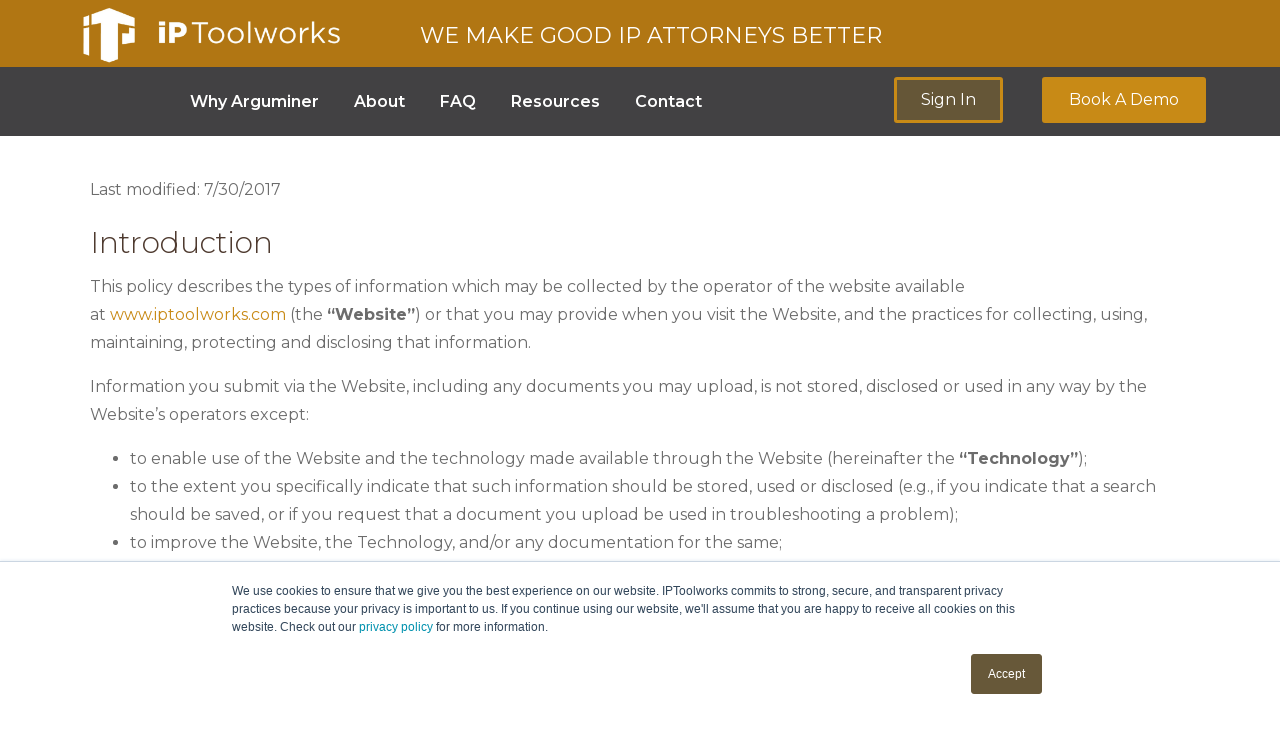

--- FILE ---
content_type: text/css
request_url: https://iptoolworks.com/wp-content/uploads/elementor/css/post-303.css?ver=1694692469
body_size: 1297
content:
.elementor-303 .elementor-element.elementor-element-5ba5c529 .elementor-repeater-item-7f53abd.jet-parallax-section__layout .jet-parallax-section__image{background-size:auto;}.elementor-303 .elementor-element.elementor-element-3d035ee6 .raven-site-logo{text-align:left;}.elementor-303 .elementor-element.elementor-element-b49ea7f > .elementor-element-populated{margin:20px 0px 0px 0px;--e-column-margin-right:0px;--e-column-margin-left:0px;}.elementor-303 .elementor-element.elementor-element-f9190a3 .raven-nav-menu-main .raven-nav-menu > li > a.raven-menu-item{font-weight:600;padding:0px 0px 0px 0px;color:#ffffff;}.elementor-303 .elementor-element.elementor-element-f9190a3 .raven-nav-menu-horizontal .raven-nav-menu > li:not(:last-child){margin-right:30px;}.elementor-303 .elementor-element.elementor-element-f9190a3 .raven-nav-menu-vertical .raven-nav-menu > li:not(:last-child){margin-bottom:30px;}.elementor-303 .elementor-element.elementor-element-f9190a3 .raven-nav-menu-main .raven-submenu > li:not(:last-child){border-bottom-width:1px;}.elementor-303 .elementor-element.elementor-element-f9190a3 .raven-nav-menu-mobile .raven-nav-menu li > a{padding:8px 32px 8px 32px;color:#655637;background-color:#FFFFFF;}.elementor-303 .elementor-element.elementor-element-f9190a3 .raven-nav-menu-mobile .raven-nav-menu li:not(:last-child){border-bottom-style:solid;border-bottom-width:1px;}.elementor-303 .elementor-element.elementor-element-f9190a3 .raven-nav-menu-mobile .raven-submenu{border-top-style:solid;border-top-width:1px;}.elementor-303 .elementor-element.elementor-element-f9190a3 .raven-nav-menu-toggle{text-align:center;}.elementor-303 .elementor-element.elementor-element-f9190a3 .raven-nav-menu-mobile{background-color:#FFFFFF;}.elementor-303 .elementor-element.elementor-element-f9190a3 > .elementor-widget-container{padding:0px 0px 0px 67px;}.elementor-303 .elementor-element.elementor-element-f9190a3{width:auto;max-width:auto;}.elementor-303 .elementor-element.elementor-element-37960637 > .elementor-element-populated{margin:5px 0px 0px 0px;--e-column-margin-right:0px;--e-column-margin-left:0px;}.elementor-303 .elementor-element.elementor-element-1d50d0f5 a.raven-button, .elementor-303 .elementor-element.elementor-element-1d50d0f5 .raven-button, .elementor-303 .elementor-element.elementor-element-1d50d0f5 .raven-button-widget-normal-effect-blink:after{background-color:#655637;background-image:none;}.elementor-303 .elementor-element.elementor-element-1d50d0f5 a.raven-button{border-color:#C88A16;}.elementor-303 .elementor-element.elementor-element-1d50d0f5 .raven-button{border-color:#C88A16;}.elementor-303 .elementor-element.elementor-element-1d50d0f5 a.raven-button:not(:hover), .elementor-303 .elementor-element.elementor-element-1d50d0f5 .raven-button:not(:hover){border-style:solid;}.elementor-303 .elementor-element.elementor-element-8084895 > .elementor-element-populated{margin:5px 0px 0px 0px;--e-column-margin-right:0px;--e-column-margin-left:0px;}.elementor-303 .elementor-element.elementor-element-89bba8b a.raven-button, .elementor-303 .elementor-element.elementor-element-89bba8b .raven-button, .elementor-303 .elementor-element.elementor-element-89bba8b .raven-button-widget-normal-effect-blink:after{background-color:#C88A16;background-image:none;}.elementor-303 .elementor-element.elementor-element-89bba8b a.raven-button{border-color:#C88A16;}.elementor-303 .elementor-element.elementor-element-89bba8b .raven-button{border-color:#C88A16;}.elementor-303 .elementor-element.elementor-element-89bba8b a.raven-button:not(:hover), .elementor-303 .elementor-element.elementor-element-89bba8b .raven-button:not(:hover){border-style:solid;}.elementor-303 .elementor-element.elementor-element-5ba5c529:not(.elementor-motion-effects-element-type-background), .elementor-303 .elementor-element.elementor-element-5ba5c529 > .elementor-motion-effects-container > .elementor-motion-effects-layer{background-color:#424143;}.elementor-303 .elementor-element.elementor-element-5ba5c529{transition:background 0.3s, border 0.3s, border-radius 0.3s, box-shadow 0.3s;padding:7px 0px 7px 0px;}.elementor-303 .elementor-element.elementor-element-5ba5c529 > .elementor-background-overlay{transition:background 0.3s, border-radius 0.3s, opacity 0.3s;}.elementor-303 .elementor-element.elementor-element-ccf1eea .elementor-repeater-item-7f53abd.jet-parallax-section__layout .jet-parallax-section__image{background-size:auto;}.elementor-303 .elementor-element.elementor-element-ca5ee54 .raven-site-logo{text-align:left;}.elementor-303 .elementor-element.elementor-element-e0c1e2b > .elementor-element-populated{margin:5px 0px 0px 0px;--e-column-margin-right:0px;--e-column-margin-left:0px;}.elementor-303 .elementor-element.elementor-element-1fb8500 .raven-nav-menu-horizontal .raven-nav-menu > li:not(:last-child){margin-right:50px;}.elementor-303 .elementor-element.elementor-element-1fb8500 .raven-nav-menu-vertical .raven-nav-menu > li:not(:last-child){margin-bottom:50px;}.elementor-303 .elementor-element.elementor-element-1fb8500 .raven-nav-menu-main .raven-nav-menu > li > a.raven-menu-item{padding:0px 0px 0px 0px;color:#ffffff;}.elementor-303 .elementor-element.elementor-element-1fb8500 .raven-nav-menu-main .raven-submenu > li:not(:last-child){border-bottom-width:1px;}.elementor-303 .elementor-element.elementor-element-1fb8500 .raven-nav-menu-mobile .raven-nav-menu li > a{padding:8px 32px 8px 32px;color:#655637;background-color:#FFFFFF;}.elementor-303 .elementor-element.elementor-element-1fb8500 .raven-nav-menu-mobile .raven-nav-menu li:not(:last-child){border-bottom-style:solid;border-bottom-width:1px;}.elementor-303 .elementor-element.elementor-element-1fb8500 .raven-nav-menu-mobile .raven-submenu{border-top-style:solid;border-top-width:1px;}.elementor-303 .elementor-element.elementor-element-1fb8500 .raven-nav-menu-toggle{text-align:center;}.elementor-303 .elementor-element.elementor-element-1fb8500 .raven-nav-menu-mobile{background-color:#FFFFFF;}.elementor-303 .elementor-element.elementor-element-1fb8500 > .elementor-widget-container{padding:0px 0px 0px 60px;}.elementor-303 .elementor-element.elementor-element-1fb8500{width:auto;max-width:auto;}.elementor-303 .elementor-element.elementor-element-ccf1eea:not(.elementor-motion-effects-element-type-background), .elementor-303 .elementor-element.elementor-element-ccf1eea > .elementor-motion-effects-container > .elementor-motion-effects-layer{background-color:#655637;}.elementor-303 .elementor-element.elementor-element-ccf1eea{transition:background 0.3s, border 0.3s, border-radius 0.3s, box-shadow 0.3s;padding:7px 0px 7px 0px;}.elementor-303 .elementor-element.elementor-element-ccf1eea > .elementor-background-overlay{transition:background 0.3s, border-radius 0.3s, opacity 0.3s;}.elementor-303 .elementor-element.elementor-element-6db13df1 .elementor-repeater-item-7f53abd.jet-parallax-section__layout .jet-parallax-section__image{background-size:auto;}.elementor-bc-flex-widget .elementor-303 .elementor-element.elementor-element-cafb590.elementor-column .elementor-widget-wrap{align-items:center;}.elementor-303 .elementor-element.elementor-element-cafb590.elementor-column.elementor-element[data-element_type="column"] > .elementor-widget-wrap.elementor-element-populated{align-content:center;align-items:center;}.elementor-303 .elementor-element.elementor-element-cafb590.elementor-column > .elementor-widget-wrap{justify-content:space-between;}.elementor-303 .elementor-element.elementor-element-136ecb44 .raven-site-logo{text-align:left;}.elementor-303 .elementor-element.elementor-element-6bbb2710 .raven-nav-menu-main .raven-submenu > li:not(:last-child){border-bottom-width:1px;}.elementor-303 .elementor-element.elementor-element-6bbb2710 .raven-nav-menu-mobile .raven-nav-menu li > a{font-weight:600;padding:8px 32px 8px 32px;}.elementor-303 .elementor-element.elementor-element-6bbb2710 .raven-nav-menu-toggle{text-align:center;}.elementor-303 .elementor-element.elementor-element-6db13df1:not(.elementor-motion-effects-element-type-background), .elementor-303 .elementor-element.elementor-element-6db13df1 > .elementor-motion-effects-container > .elementor-motion-effects-layer{background-color:#C88A16;}.elementor-303 .elementor-element.elementor-element-6db13df1{transition:background 0.3s, border 0.3s, border-radius 0.3s, box-shadow 0.3s;padding:10px 0px 10px 0px;}.elementor-303 .elementor-element.elementor-element-6db13df1 > .elementor-background-overlay{transition:background 0.3s, border-radius 0.3s, opacity 0.3s;}@media(max-width:1024px){.elementor-303 .elementor-element.elementor-element-1fb8500 > .elementor-widget-container{padding:10px 0px 0px 300px;}}@media(min-width:721px){.elementor-303 .elementor-element.elementor-element-76fd693{width:16.015%;}.elementor-303 .elementor-element.elementor-element-b49ea7f{width:56.89%;}.elementor-303 .elementor-element.elementor-element-37960637{width:10.299%;}.elementor-303 .elementor-element.elementor-element-8084895{width:16.755%;}}@media(max-width:720px){.elementor-303 .elementor-element.elementor-element-76fd693{width:78%;}.elementor-303 .elementor-element.elementor-element-3d035ee6 .raven-site-logo img, .elementor-303 .elementor-element.elementor-element-3d035ee6 .raven-site-logo svg{width:45%;}.elementor-303 .elementor-element.elementor-element-b49ea7f{width:22%;}.elementor-303 .elementor-element.elementor-element-f9190a3 .raven-nav-menu-mobile .raven-nav-menu li > a{font-size:20px;}.elementor-303 .elementor-element.elementor-element-f9190a3 .raven-nav-menu-mobile .raven-nav-menu li:not(:last-child){border-bottom-width:1px;}.elementor-303 .elementor-element.elementor-element-f9190a3 .raven-nav-menu-mobile .raven-submenu{border-top-width:1px;}.elementor-303 .elementor-element.elementor-element-f9190a3 > .elementor-widget-container{padding:0px 0px 0px 37px;}.elementor-303 .elementor-element.elementor-element-a7fe713{width:78%;}.elementor-303 .elementor-element.elementor-element-ca5ee54 .raven-site-logo img, .elementor-303 .elementor-element.elementor-element-ca5ee54 .raven-site-logo svg{width:45%;}.elementor-303 .elementor-element.elementor-element-1fb8500 .raven-nav-menu-mobile .raven-nav-menu li > a{font-size:20px;}.elementor-303 .elementor-element.elementor-element-1fb8500 .raven-nav-menu-mobile .raven-nav-menu li:not(:last-child){border-bottom-width:1px;}.elementor-303 .elementor-element.elementor-element-1fb8500 .raven-nav-menu-mobile .raven-submenu{border-top-width:1px;}.elementor-303 .elementor-element.elementor-element-1fb8500 > .elementor-widget-container{padding:0px 0px 0px 37px;}.elementor-303 .elementor-element.elementor-element-cafb590{width:70%;}.elementor-303 .elementor-element.elementor-element-1e894a79{width:30%;}.elementor-303 .elementor-element.elementor-element-1e894a79 > .elementor-element-populated{padding:20px 0px 0px 0px;}.elementor-303 .elementor-element.elementor-element-6bbb2710 .raven-nav-menu-toggle-button{color:#FFFFFF;}.elementor-303 .elementor-element.elementor-element-6bbb2710 .raven-nav-menu-toggle-button svg{fill:#FFFFFF;}.elementor-303 .elementor-element.elementor-element-6bbb2710 .hamburger-inner, .elementor-303 .elementor-element.elementor-element-6bbb2710 .hamburger-inner::after, .elementor-303 .elementor-element.elementor-element-6bbb2710 .hamburger-inner::before{background-color:#FFFFFF;}.elementor-303 .elementor-element.elementor-element-6db13df1{margin-top:0px;margin-bottom:0px;}}

--- FILE ---
content_type: text/css
request_url: https://iptoolworks.com/wp-content/uploads/elementor/css/post-27.css?ver=1698316507
body_size: 1270
content:
.elementor-27 .elementor-element.elementor-element-d78216f .elementor-repeater-item-998418c.jet-parallax-section__layout .jet-parallax-section__image{background-size:auto;}.elementor-27 .elementor-element.elementor-element-c138811 .elementor-repeater-item-eeb880b.jet-parallax-section__layout .jet-parallax-section__image{background-size:auto;}.elementor-27 .elementor-element.elementor-element-dd4147e > .elementor-widget-wrap > .elementor-widget:not(.elementor-widget__width-auto):not(.elementor-widget__width-initial):not(:last-child):not(.elementor-absolute){margin-bottom:0px;}.elementor-27 .elementor-element.elementor-element-1cc0b0c .raven-site-logo img, .elementor-27 .elementor-element.elementor-element-1cc0b0c .raven-site-logo svg{width:250px;max-width:1000px;}.elementor-27 .elementor-element.elementor-element-1cc0b0c .raven-site-logo{text-align:left;}.elementor-27 .elementor-element.elementor-element-1cc0b0c > .elementor-widget-container{padding:0px 15px 0px 0px;}.elementor-27 .elementor-element.elementor-element-1cc0b0c{width:auto;max-width:auto;}.elementor-27 .elementor-element.elementor-element-435c2d1{color:#F0E6DB;font-family:"Muli", Sans-serif;font-size:14px;font-weight:normal;}.elementor-27 .elementor-element.elementor-element-435c2d1 > .elementor-widget-container{margin:0px 0px 0px 0px;padding:20px 0px 0px 0px;}.elementor-27 .elementor-element.elementor-element-682904b > .elementor-element-populated{padding:15px 0px 0px 0px;}.elementor-27 .elementor-element.elementor-element-b52b820 .raven-heading-title, .elementor-27 .elementor-element.elementor-element-b52b820 .raven-heading-title-inner{color:#FFFFFF;-webkit-text-fill-color:initial;}.elementor-27 .elementor-element.elementor-element-b52b820 .raven-heading, .elementor-27 .elementor-element.elementor-element-b52b820 .raven-heading a{font-weight:600;}.elementor-27 .elementor-element.elementor-element-b52b820 > .elementor-widget-container{padding:0px 0px 0px 0px;}.elementor-27 .elementor-element.elementor-element-3c4c572 .elementor-icon-list-items:not(.elementor-inline-items) .elementor-icon-list-item:not(:last-child){padding-bottom:calc(10px/2);}.elementor-27 .elementor-element.elementor-element-3c4c572 .elementor-icon-list-items:not(.elementor-inline-items) .elementor-icon-list-item:not(:first-child){margin-top:calc(10px/2);}.elementor-27 .elementor-element.elementor-element-3c4c572 .elementor-icon-list-items.elementor-inline-items .elementor-icon-list-item{margin-right:calc(10px/2);margin-left:calc(10px/2);}.elementor-27 .elementor-element.elementor-element-3c4c572 .elementor-icon-list-items.elementor-inline-items{margin-right:calc(-10px/2);margin-left:calc(-10px/2);}body.rtl .elementor-27 .elementor-element.elementor-element-3c4c572 .elementor-icon-list-items.elementor-inline-items .elementor-icon-list-item:after{left:calc(-10px/2);}body:not(.rtl) .elementor-27 .elementor-element.elementor-element-3c4c572 .elementor-icon-list-items.elementor-inline-items .elementor-icon-list-item:after{right:calc(-10px/2);}.elementor-27 .elementor-element.elementor-element-3c4c572 .elementor-icon-list-icon i{transition:color 0.3s;}.elementor-27 .elementor-element.elementor-element-3c4c572 .elementor-icon-list-icon svg{transition:fill 0.3s;}.elementor-27 .elementor-element.elementor-element-3c4c572{--e-icon-list-icon-size:14px;--icon-vertical-offset:0px;}.elementor-27 .elementor-element.elementor-element-3c4c572 .elementor-icon-list-text{color:#F0E6DB;transition:color 0.3s;}.elementor-27 .elementor-element.elementor-element-be88b26 > .elementor-element-populated{padding:15px 0px 0px 0px;}.elementor-27 .elementor-element.elementor-element-f1f9f9e .raven-heading-title, .elementor-27 .elementor-element.elementor-element-f1f9f9e .raven-heading-title-inner{color:#FFFFFF;-webkit-text-fill-color:initial;}.elementor-27 .elementor-element.elementor-element-f1f9f9e .raven-heading, .elementor-27 .elementor-element.elementor-element-f1f9f9e .raven-heading a{font-weight:600;}.elementor-27 .elementor-element.elementor-element-f1f9f9e > .elementor-widget-container{padding:0px 0px 0px 0px;}.elementor-27 .elementor-element.elementor-element-b31d753{--grid-template-columns:repeat(0, auto);--icon-size:15px;--grid-column-gap:9px;--grid-row-gap:0px;}.elementor-27 .elementor-element.elementor-element-b31d753 .elementor-widget-container{text-align:center;}.elementor-27 .elementor-element.elementor-element-b31d753 .elementor-social-icon{background-color:#F2F2F2;--icon-padding:0.7em;}.elementor-27 .elementor-element.elementor-element-b31d753 .elementor-social-icon i{color:#C88A12;}.elementor-27 .elementor-element.elementor-element-b31d753 .elementor-social-icon svg{fill:#C88A12;}.elementor-27 .elementor-element.elementor-element-b31d753 > .elementor-widget-container{padding:0px 115px 0px 0px;}.elementor-27 .elementor-element.elementor-element-c138811{padding:0px 0px 30px 0px;}.elementor-27 .elementor-element.elementor-element-d78216f:not(.elementor-motion-effects-element-type-background), .elementor-27 .elementor-element.elementor-element-d78216f > .elementor-motion-effects-container > .elementor-motion-effects-layer{background-color:#C88A16;}.elementor-27 .elementor-element.elementor-element-d78216f > .elementor-background-overlay{opacity:0.85;transition:background 0.3s, border-radius 0.3s, opacity 0.3s;}.elementor-27 .elementor-element.elementor-element-d78216f{transition:background 0.3s, border 0.3s, border-radius 0.3s, box-shadow 0.3s;margin-top:0px;margin-bottom:0px;padding:30px 0px 15px 0px;}.elementor-27 .elementor-element.elementor-element-d78216f > .elementor-shape-top svg{height:30px;transform:translateX(-50%) rotateY(180deg);}.elementor-27 .elementor-element.elementor-element-42fa2c1 .elementor-repeater-item-9099400.jet-parallax-section__layout .jet-parallax-section__image{background-size:auto;}.elementor-27 .elementor-element.elementor-element-4261860{text-align:center;font-size:15px;}@media(max-width:1024px){.elementor-27 .elementor-element.elementor-element-682904b > .elementor-element-populated{padding:0px 0px 0px 20px;}.elementor-27 .elementor-element.elementor-element-be88b26 > .elementor-element-populated{padding:0px 0px 0px 0px;}.elementor-27 .elementor-element.elementor-element-c138811{padding:0px 0px 70px 0px;}.elementor-27 .elementor-element.elementor-element-d78216f{padding:70px 30px 100px 30px;}}@media(min-width:721px){.elementor-27 .elementor-element.elementor-element-dd4147e{width:49.952%;}.elementor-27 .elementor-element.elementor-element-682904b{width:25.034%;}.elementor-27 .elementor-element.elementor-element-be88b26{width:24.743%;}}@media(max-width:1024px) and (min-width:721px){.elementor-27 .elementor-element.elementor-element-dd4147e{width:40%;}.elementor-27 .elementor-element.elementor-element-682904b{width:30%;}.elementor-27 .elementor-element.elementor-element-be88b26{width:30%;}}@media(max-width:720px){.elementor-27 .elementor-element.elementor-element-dd4147e{width:100%;}.elementor-27 .elementor-element.elementor-element-dd4147e > .elementor-element-populated{padding:0px 0px 30px 0px;}.elementor-27 .elementor-element.elementor-element-1cc0b0c .raven-site-logo{text-align:center;}.elementor-27 .elementor-element.elementor-element-435c2d1{text-align:center;}.elementor-27 .elementor-element.elementor-element-682904b{width:100%;}.elementor-27 .elementor-element.elementor-element-682904b > .elementor-element-populated{padding:0px 0px 50px 0px;}.elementor-27 .elementor-element.elementor-element-b52b820 > .elementor-widget-container{padding:0px 0px 10px 0px;}.elementor-27 .elementor-element.elementor-element-f1f9f9e > .elementor-widget-container{padding:0px 0px 10px 0px;}.elementor-27 .elementor-element.elementor-element-b31d753 .elementor-widget-container{text-align:center;}.elementor-27 .elementor-element.elementor-element-b31d753 > .elementor-widget-container{padding:0px 0px 0px 0px;}}/* Start JX Custom Fonts CSS *//* End JX Custom Fonts CSS */
/* Start JX Custom Fonts CSS *//* End JX Custom Fonts CSS */
/* Start JX Custom Fonts CSS *//* End JX Custom Fonts CSS */
/* Start JX Custom Fonts CSS *//* End JX Custom Fonts CSS */